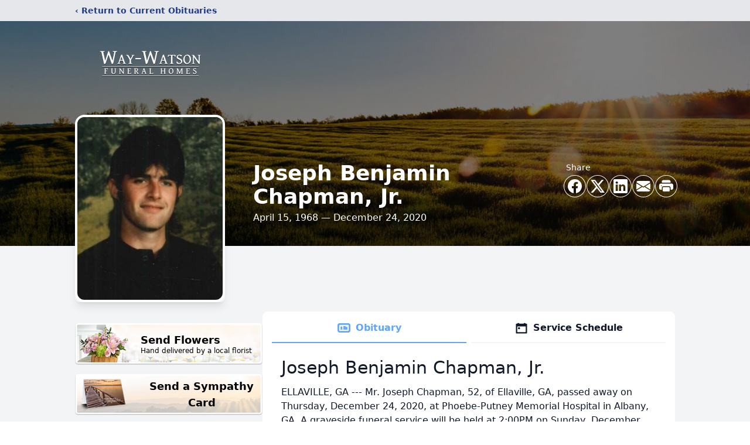

--- FILE ---
content_type: text/html; charset=utf-8
request_url: https://www.google.com/recaptcha/enterprise/anchor?ar=1&k=6Lf4uT0hAAAAAHXWxTMoWsFhdqeezmt4BNMD4QL3&co=aHR0cHM6Ly93d3cud2F5d2F0c29uLmNvbTo0NDM.&hl=en&type=image&v=PoyoqOPhxBO7pBk68S4YbpHZ&theme=light&size=invisible&badge=bottomright&anchor-ms=20000&execute-ms=30000&cb=c3hmrb73e1i1
body_size: 48511
content:
<!DOCTYPE HTML><html dir="ltr" lang="en"><head><meta http-equiv="Content-Type" content="text/html; charset=UTF-8">
<meta http-equiv="X-UA-Compatible" content="IE=edge">
<title>reCAPTCHA</title>
<style type="text/css">
/* cyrillic-ext */
@font-face {
  font-family: 'Roboto';
  font-style: normal;
  font-weight: 400;
  font-stretch: 100%;
  src: url(//fonts.gstatic.com/s/roboto/v48/KFO7CnqEu92Fr1ME7kSn66aGLdTylUAMa3GUBHMdazTgWw.woff2) format('woff2');
  unicode-range: U+0460-052F, U+1C80-1C8A, U+20B4, U+2DE0-2DFF, U+A640-A69F, U+FE2E-FE2F;
}
/* cyrillic */
@font-face {
  font-family: 'Roboto';
  font-style: normal;
  font-weight: 400;
  font-stretch: 100%;
  src: url(//fonts.gstatic.com/s/roboto/v48/KFO7CnqEu92Fr1ME7kSn66aGLdTylUAMa3iUBHMdazTgWw.woff2) format('woff2');
  unicode-range: U+0301, U+0400-045F, U+0490-0491, U+04B0-04B1, U+2116;
}
/* greek-ext */
@font-face {
  font-family: 'Roboto';
  font-style: normal;
  font-weight: 400;
  font-stretch: 100%;
  src: url(//fonts.gstatic.com/s/roboto/v48/KFO7CnqEu92Fr1ME7kSn66aGLdTylUAMa3CUBHMdazTgWw.woff2) format('woff2');
  unicode-range: U+1F00-1FFF;
}
/* greek */
@font-face {
  font-family: 'Roboto';
  font-style: normal;
  font-weight: 400;
  font-stretch: 100%;
  src: url(//fonts.gstatic.com/s/roboto/v48/KFO7CnqEu92Fr1ME7kSn66aGLdTylUAMa3-UBHMdazTgWw.woff2) format('woff2');
  unicode-range: U+0370-0377, U+037A-037F, U+0384-038A, U+038C, U+038E-03A1, U+03A3-03FF;
}
/* math */
@font-face {
  font-family: 'Roboto';
  font-style: normal;
  font-weight: 400;
  font-stretch: 100%;
  src: url(//fonts.gstatic.com/s/roboto/v48/KFO7CnqEu92Fr1ME7kSn66aGLdTylUAMawCUBHMdazTgWw.woff2) format('woff2');
  unicode-range: U+0302-0303, U+0305, U+0307-0308, U+0310, U+0312, U+0315, U+031A, U+0326-0327, U+032C, U+032F-0330, U+0332-0333, U+0338, U+033A, U+0346, U+034D, U+0391-03A1, U+03A3-03A9, U+03B1-03C9, U+03D1, U+03D5-03D6, U+03F0-03F1, U+03F4-03F5, U+2016-2017, U+2034-2038, U+203C, U+2040, U+2043, U+2047, U+2050, U+2057, U+205F, U+2070-2071, U+2074-208E, U+2090-209C, U+20D0-20DC, U+20E1, U+20E5-20EF, U+2100-2112, U+2114-2115, U+2117-2121, U+2123-214F, U+2190, U+2192, U+2194-21AE, U+21B0-21E5, U+21F1-21F2, U+21F4-2211, U+2213-2214, U+2216-22FF, U+2308-230B, U+2310, U+2319, U+231C-2321, U+2336-237A, U+237C, U+2395, U+239B-23B7, U+23D0, U+23DC-23E1, U+2474-2475, U+25AF, U+25B3, U+25B7, U+25BD, U+25C1, U+25CA, U+25CC, U+25FB, U+266D-266F, U+27C0-27FF, U+2900-2AFF, U+2B0E-2B11, U+2B30-2B4C, U+2BFE, U+3030, U+FF5B, U+FF5D, U+1D400-1D7FF, U+1EE00-1EEFF;
}
/* symbols */
@font-face {
  font-family: 'Roboto';
  font-style: normal;
  font-weight: 400;
  font-stretch: 100%;
  src: url(//fonts.gstatic.com/s/roboto/v48/KFO7CnqEu92Fr1ME7kSn66aGLdTylUAMaxKUBHMdazTgWw.woff2) format('woff2');
  unicode-range: U+0001-000C, U+000E-001F, U+007F-009F, U+20DD-20E0, U+20E2-20E4, U+2150-218F, U+2190, U+2192, U+2194-2199, U+21AF, U+21E6-21F0, U+21F3, U+2218-2219, U+2299, U+22C4-22C6, U+2300-243F, U+2440-244A, U+2460-24FF, U+25A0-27BF, U+2800-28FF, U+2921-2922, U+2981, U+29BF, U+29EB, U+2B00-2BFF, U+4DC0-4DFF, U+FFF9-FFFB, U+10140-1018E, U+10190-1019C, U+101A0, U+101D0-101FD, U+102E0-102FB, U+10E60-10E7E, U+1D2C0-1D2D3, U+1D2E0-1D37F, U+1F000-1F0FF, U+1F100-1F1AD, U+1F1E6-1F1FF, U+1F30D-1F30F, U+1F315, U+1F31C, U+1F31E, U+1F320-1F32C, U+1F336, U+1F378, U+1F37D, U+1F382, U+1F393-1F39F, U+1F3A7-1F3A8, U+1F3AC-1F3AF, U+1F3C2, U+1F3C4-1F3C6, U+1F3CA-1F3CE, U+1F3D4-1F3E0, U+1F3ED, U+1F3F1-1F3F3, U+1F3F5-1F3F7, U+1F408, U+1F415, U+1F41F, U+1F426, U+1F43F, U+1F441-1F442, U+1F444, U+1F446-1F449, U+1F44C-1F44E, U+1F453, U+1F46A, U+1F47D, U+1F4A3, U+1F4B0, U+1F4B3, U+1F4B9, U+1F4BB, U+1F4BF, U+1F4C8-1F4CB, U+1F4D6, U+1F4DA, U+1F4DF, U+1F4E3-1F4E6, U+1F4EA-1F4ED, U+1F4F7, U+1F4F9-1F4FB, U+1F4FD-1F4FE, U+1F503, U+1F507-1F50B, U+1F50D, U+1F512-1F513, U+1F53E-1F54A, U+1F54F-1F5FA, U+1F610, U+1F650-1F67F, U+1F687, U+1F68D, U+1F691, U+1F694, U+1F698, U+1F6AD, U+1F6B2, U+1F6B9-1F6BA, U+1F6BC, U+1F6C6-1F6CF, U+1F6D3-1F6D7, U+1F6E0-1F6EA, U+1F6F0-1F6F3, U+1F6F7-1F6FC, U+1F700-1F7FF, U+1F800-1F80B, U+1F810-1F847, U+1F850-1F859, U+1F860-1F887, U+1F890-1F8AD, U+1F8B0-1F8BB, U+1F8C0-1F8C1, U+1F900-1F90B, U+1F93B, U+1F946, U+1F984, U+1F996, U+1F9E9, U+1FA00-1FA6F, U+1FA70-1FA7C, U+1FA80-1FA89, U+1FA8F-1FAC6, U+1FACE-1FADC, U+1FADF-1FAE9, U+1FAF0-1FAF8, U+1FB00-1FBFF;
}
/* vietnamese */
@font-face {
  font-family: 'Roboto';
  font-style: normal;
  font-weight: 400;
  font-stretch: 100%;
  src: url(//fonts.gstatic.com/s/roboto/v48/KFO7CnqEu92Fr1ME7kSn66aGLdTylUAMa3OUBHMdazTgWw.woff2) format('woff2');
  unicode-range: U+0102-0103, U+0110-0111, U+0128-0129, U+0168-0169, U+01A0-01A1, U+01AF-01B0, U+0300-0301, U+0303-0304, U+0308-0309, U+0323, U+0329, U+1EA0-1EF9, U+20AB;
}
/* latin-ext */
@font-face {
  font-family: 'Roboto';
  font-style: normal;
  font-weight: 400;
  font-stretch: 100%;
  src: url(//fonts.gstatic.com/s/roboto/v48/KFO7CnqEu92Fr1ME7kSn66aGLdTylUAMa3KUBHMdazTgWw.woff2) format('woff2');
  unicode-range: U+0100-02BA, U+02BD-02C5, U+02C7-02CC, U+02CE-02D7, U+02DD-02FF, U+0304, U+0308, U+0329, U+1D00-1DBF, U+1E00-1E9F, U+1EF2-1EFF, U+2020, U+20A0-20AB, U+20AD-20C0, U+2113, U+2C60-2C7F, U+A720-A7FF;
}
/* latin */
@font-face {
  font-family: 'Roboto';
  font-style: normal;
  font-weight: 400;
  font-stretch: 100%;
  src: url(//fonts.gstatic.com/s/roboto/v48/KFO7CnqEu92Fr1ME7kSn66aGLdTylUAMa3yUBHMdazQ.woff2) format('woff2');
  unicode-range: U+0000-00FF, U+0131, U+0152-0153, U+02BB-02BC, U+02C6, U+02DA, U+02DC, U+0304, U+0308, U+0329, U+2000-206F, U+20AC, U+2122, U+2191, U+2193, U+2212, U+2215, U+FEFF, U+FFFD;
}
/* cyrillic-ext */
@font-face {
  font-family: 'Roboto';
  font-style: normal;
  font-weight: 500;
  font-stretch: 100%;
  src: url(//fonts.gstatic.com/s/roboto/v48/KFO7CnqEu92Fr1ME7kSn66aGLdTylUAMa3GUBHMdazTgWw.woff2) format('woff2');
  unicode-range: U+0460-052F, U+1C80-1C8A, U+20B4, U+2DE0-2DFF, U+A640-A69F, U+FE2E-FE2F;
}
/* cyrillic */
@font-face {
  font-family: 'Roboto';
  font-style: normal;
  font-weight: 500;
  font-stretch: 100%;
  src: url(//fonts.gstatic.com/s/roboto/v48/KFO7CnqEu92Fr1ME7kSn66aGLdTylUAMa3iUBHMdazTgWw.woff2) format('woff2');
  unicode-range: U+0301, U+0400-045F, U+0490-0491, U+04B0-04B1, U+2116;
}
/* greek-ext */
@font-face {
  font-family: 'Roboto';
  font-style: normal;
  font-weight: 500;
  font-stretch: 100%;
  src: url(//fonts.gstatic.com/s/roboto/v48/KFO7CnqEu92Fr1ME7kSn66aGLdTylUAMa3CUBHMdazTgWw.woff2) format('woff2');
  unicode-range: U+1F00-1FFF;
}
/* greek */
@font-face {
  font-family: 'Roboto';
  font-style: normal;
  font-weight: 500;
  font-stretch: 100%;
  src: url(//fonts.gstatic.com/s/roboto/v48/KFO7CnqEu92Fr1ME7kSn66aGLdTylUAMa3-UBHMdazTgWw.woff2) format('woff2');
  unicode-range: U+0370-0377, U+037A-037F, U+0384-038A, U+038C, U+038E-03A1, U+03A3-03FF;
}
/* math */
@font-face {
  font-family: 'Roboto';
  font-style: normal;
  font-weight: 500;
  font-stretch: 100%;
  src: url(//fonts.gstatic.com/s/roboto/v48/KFO7CnqEu92Fr1ME7kSn66aGLdTylUAMawCUBHMdazTgWw.woff2) format('woff2');
  unicode-range: U+0302-0303, U+0305, U+0307-0308, U+0310, U+0312, U+0315, U+031A, U+0326-0327, U+032C, U+032F-0330, U+0332-0333, U+0338, U+033A, U+0346, U+034D, U+0391-03A1, U+03A3-03A9, U+03B1-03C9, U+03D1, U+03D5-03D6, U+03F0-03F1, U+03F4-03F5, U+2016-2017, U+2034-2038, U+203C, U+2040, U+2043, U+2047, U+2050, U+2057, U+205F, U+2070-2071, U+2074-208E, U+2090-209C, U+20D0-20DC, U+20E1, U+20E5-20EF, U+2100-2112, U+2114-2115, U+2117-2121, U+2123-214F, U+2190, U+2192, U+2194-21AE, U+21B0-21E5, U+21F1-21F2, U+21F4-2211, U+2213-2214, U+2216-22FF, U+2308-230B, U+2310, U+2319, U+231C-2321, U+2336-237A, U+237C, U+2395, U+239B-23B7, U+23D0, U+23DC-23E1, U+2474-2475, U+25AF, U+25B3, U+25B7, U+25BD, U+25C1, U+25CA, U+25CC, U+25FB, U+266D-266F, U+27C0-27FF, U+2900-2AFF, U+2B0E-2B11, U+2B30-2B4C, U+2BFE, U+3030, U+FF5B, U+FF5D, U+1D400-1D7FF, U+1EE00-1EEFF;
}
/* symbols */
@font-face {
  font-family: 'Roboto';
  font-style: normal;
  font-weight: 500;
  font-stretch: 100%;
  src: url(//fonts.gstatic.com/s/roboto/v48/KFO7CnqEu92Fr1ME7kSn66aGLdTylUAMaxKUBHMdazTgWw.woff2) format('woff2');
  unicode-range: U+0001-000C, U+000E-001F, U+007F-009F, U+20DD-20E0, U+20E2-20E4, U+2150-218F, U+2190, U+2192, U+2194-2199, U+21AF, U+21E6-21F0, U+21F3, U+2218-2219, U+2299, U+22C4-22C6, U+2300-243F, U+2440-244A, U+2460-24FF, U+25A0-27BF, U+2800-28FF, U+2921-2922, U+2981, U+29BF, U+29EB, U+2B00-2BFF, U+4DC0-4DFF, U+FFF9-FFFB, U+10140-1018E, U+10190-1019C, U+101A0, U+101D0-101FD, U+102E0-102FB, U+10E60-10E7E, U+1D2C0-1D2D3, U+1D2E0-1D37F, U+1F000-1F0FF, U+1F100-1F1AD, U+1F1E6-1F1FF, U+1F30D-1F30F, U+1F315, U+1F31C, U+1F31E, U+1F320-1F32C, U+1F336, U+1F378, U+1F37D, U+1F382, U+1F393-1F39F, U+1F3A7-1F3A8, U+1F3AC-1F3AF, U+1F3C2, U+1F3C4-1F3C6, U+1F3CA-1F3CE, U+1F3D4-1F3E0, U+1F3ED, U+1F3F1-1F3F3, U+1F3F5-1F3F7, U+1F408, U+1F415, U+1F41F, U+1F426, U+1F43F, U+1F441-1F442, U+1F444, U+1F446-1F449, U+1F44C-1F44E, U+1F453, U+1F46A, U+1F47D, U+1F4A3, U+1F4B0, U+1F4B3, U+1F4B9, U+1F4BB, U+1F4BF, U+1F4C8-1F4CB, U+1F4D6, U+1F4DA, U+1F4DF, U+1F4E3-1F4E6, U+1F4EA-1F4ED, U+1F4F7, U+1F4F9-1F4FB, U+1F4FD-1F4FE, U+1F503, U+1F507-1F50B, U+1F50D, U+1F512-1F513, U+1F53E-1F54A, U+1F54F-1F5FA, U+1F610, U+1F650-1F67F, U+1F687, U+1F68D, U+1F691, U+1F694, U+1F698, U+1F6AD, U+1F6B2, U+1F6B9-1F6BA, U+1F6BC, U+1F6C6-1F6CF, U+1F6D3-1F6D7, U+1F6E0-1F6EA, U+1F6F0-1F6F3, U+1F6F7-1F6FC, U+1F700-1F7FF, U+1F800-1F80B, U+1F810-1F847, U+1F850-1F859, U+1F860-1F887, U+1F890-1F8AD, U+1F8B0-1F8BB, U+1F8C0-1F8C1, U+1F900-1F90B, U+1F93B, U+1F946, U+1F984, U+1F996, U+1F9E9, U+1FA00-1FA6F, U+1FA70-1FA7C, U+1FA80-1FA89, U+1FA8F-1FAC6, U+1FACE-1FADC, U+1FADF-1FAE9, U+1FAF0-1FAF8, U+1FB00-1FBFF;
}
/* vietnamese */
@font-face {
  font-family: 'Roboto';
  font-style: normal;
  font-weight: 500;
  font-stretch: 100%;
  src: url(//fonts.gstatic.com/s/roboto/v48/KFO7CnqEu92Fr1ME7kSn66aGLdTylUAMa3OUBHMdazTgWw.woff2) format('woff2');
  unicode-range: U+0102-0103, U+0110-0111, U+0128-0129, U+0168-0169, U+01A0-01A1, U+01AF-01B0, U+0300-0301, U+0303-0304, U+0308-0309, U+0323, U+0329, U+1EA0-1EF9, U+20AB;
}
/* latin-ext */
@font-face {
  font-family: 'Roboto';
  font-style: normal;
  font-weight: 500;
  font-stretch: 100%;
  src: url(//fonts.gstatic.com/s/roboto/v48/KFO7CnqEu92Fr1ME7kSn66aGLdTylUAMa3KUBHMdazTgWw.woff2) format('woff2');
  unicode-range: U+0100-02BA, U+02BD-02C5, U+02C7-02CC, U+02CE-02D7, U+02DD-02FF, U+0304, U+0308, U+0329, U+1D00-1DBF, U+1E00-1E9F, U+1EF2-1EFF, U+2020, U+20A0-20AB, U+20AD-20C0, U+2113, U+2C60-2C7F, U+A720-A7FF;
}
/* latin */
@font-face {
  font-family: 'Roboto';
  font-style: normal;
  font-weight: 500;
  font-stretch: 100%;
  src: url(//fonts.gstatic.com/s/roboto/v48/KFO7CnqEu92Fr1ME7kSn66aGLdTylUAMa3yUBHMdazQ.woff2) format('woff2');
  unicode-range: U+0000-00FF, U+0131, U+0152-0153, U+02BB-02BC, U+02C6, U+02DA, U+02DC, U+0304, U+0308, U+0329, U+2000-206F, U+20AC, U+2122, U+2191, U+2193, U+2212, U+2215, U+FEFF, U+FFFD;
}
/* cyrillic-ext */
@font-face {
  font-family: 'Roboto';
  font-style: normal;
  font-weight: 900;
  font-stretch: 100%;
  src: url(//fonts.gstatic.com/s/roboto/v48/KFO7CnqEu92Fr1ME7kSn66aGLdTylUAMa3GUBHMdazTgWw.woff2) format('woff2');
  unicode-range: U+0460-052F, U+1C80-1C8A, U+20B4, U+2DE0-2DFF, U+A640-A69F, U+FE2E-FE2F;
}
/* cyrillic */
@font-face {
  font-family: 'Roboto';
  font-style: normal;
  font-weight: 900;
  font-stretch: 100%;
  src: url(//fonts.gstatic.com/s/roboto/v48/KFO7CnqEu92Fr1ME7kSn66aGLdTylUAMa3iUBHMdazTgWw.woff2) format('woff2');
  unicode-range: U+0301, U+0400-045F, U+0490-0491, U+04B0-04B1, U+2116;
}
/* greek-ext */
@font-face {
  font-family: 'Roboto';
  font-style: normal;
  font-weight: 900;
  font-stretch: 100%;
  src: url(//fonts.gstatic.com/s/roboto/v48/KFO7CnqEu92Fr1ME7kSn66aGLdTylUAMa3CUBHMdazTgWw.woff2) format('woff2');
  unicode-range: U+1F00-1FFF;
}
/* greek */
@font-face {
  font-family: 'Roboto';
  font-style: normal;
  font-weight: 900;
  font-stretch: 100%;
  src: url(//fonts.gstatic.com/s/roboto/v48/KFO7CnqEu92Fr1ME7kSn66aGLdTylUAMa3-UBHMdazTgWw.woff2) format('woff2');
  unicode-range: U+0370-0377, U+037A-037F, U+0384-038A, U+038C, U+038E-03A1, U+03A3-03FF;
}
/* math */
@font-face {
  font-family: 'Roboto';
  font-style: normal;
  font-weight: 900;
  font-stretch: 100%;
  src: url(//fonts.gstatic.com/s/roboto/v48/KFO7CnqEu92Fr1ME7kSn66aGLdTylUAMawCUBHMdazTgWw.woff2) format('woff2');
  unicode-range: U+0302-0303, U+0305, U+0307-0308, U+0310, U+0312, U+0315, U+031A, U+0326-0327, U+032C, U+032F-0330, U+0332-0333, U+0338, U+033A, U+0346, U+034D, U+0391-03A1, U+03A3-03A9, U+03B1-03C9, U+03D1, U+03D5-03D6, U+03F0-03F1, U+03F4-03F5, U+2016-2017, U+2034-2038, U+203C, U+2040, U+2043, U+2047, U+2050, U+2057, U+205F, U+2070-2071, U+2074-208E, U+2090-209C, U+20D0-20DC, U+20E1, U+20E5-20EF, U+2100-2112, U+2114-2115, U+2117-2121, U+2123-214F, U+2190, U+2192, U+2194-21AE, U+21B0-21E5, U+21F1-21F2, U+21F4-2211, U+2213-2214, U+2216-22FF, U+2308-230B, U+2310, U+2319, U+231C-2321, U+2336-237A, U+237C, U+2395, U+239B-23B7, U+23D0, U+23DC-23E1, U+2474-2475, U+25AF, U+25B3, U+25B7, U+25BD, U+25C1, U+25CA, U+25CC, U+25FB, U+266D-266F, U+27C0-27FF, U+2900-2AFF, U+2B0E-2B11, U+2B30-2B4C, U+2BFE, U+3030, U+FF5B, U+FF5D, U+1D400-1D7FF, U+1EE00-1EEFF;
}
/* symbols */
@font-face {
  font-family: 'Roboto';
  font-style: normal;
  font-weight: 900;
  font-stretch: 100%;
  src: url(//fonts.gstatic.com/s/roboto/v48/KFO7CnqEu92Fr1ME7kSn66aGLdTylUAMaxKUBHMdazTgWw.woff2) format('woff2');
  unicode-range: U+0001-000C, U+000E-001F, U+007F-009F, U+20DD-20E0, U+20E2-20E4, U+2150-218F, U+2190, U+2192, U+2194-2199, U+21AF, U+21E6-21F0, U+21F3, U+2218-2219, U+2299, U+22C4-22C6, U+2300-243F, U+2440-244A, U+2460-24FF, U+25A0-27BF, U+2800-28FF, U+2921-2922, U+2981, U+29BF, U+29EB, U+2B00-2BFF, U+4DC0-4DFF, U+FFF9-FFFB, U+10140-1018E, U+10190-1019C, U+101A0, U+101D0-101FD, U+102E0-102FB, U+10E60-10E7E, U+1D2C0-1D2D3, U+1D2E0-1D37F, U+1F000-1F0FF, U+1F100-1F1AD, U+1F1E6-1F1FF, U+1F30D-1F30F, U+1F315, U+1F31C, U+1F31E, U+1F320-1F32C, U+1F336, U+1F378, U+1F37D, U+1F382, U+1F393-1F39F, U+1F3A7-1F3A8, U+1F3AC-1F3AF, U+1F3C2, U+1F3C4-1F3C6, U+1F3CA-1F3CE, U+1F3D4-1F3E0, U+1F3ED, U+1F3F1-1F3F3, U+1F3F5-1F3F7, U+1F408, U+1F415, U+1F41F, U+1F426, U+1F43F, U+1F441-1F442, U+1F444, U+1F446-1F449, U+1F44C-1F44E, U+1F453, U+1F46A, U+1F47D, U+1F4A3, U+1F4B0, U+1F4B3, U+1F4B9, U+1F4BB, U+1F4BF, U+1F4C8-1F4CB, U+1F4D6, U+1F4DA, U+1F4DF, U+1F4E3-1F4E6, U+1F4EA-1F4ED, U+1F4F7, U+1F4F9-1F4FB, U+1F4FD-1F4FE, U+1F503, U+1F507-1F50B, U+1F50D, U+1F512-1F513, U+1F53E-1F54A, U+1F54F-1F5FA, U+1F610, U+1F650-1F67F, U+1F687, U+1F68D, U+1F691, U+1F694, U+1F698, U+1F6AD, U+1F6B2, U+1F6B9-1F6BA, U+1F6BC, U+1F6C6-1F6CF, U+1F6D3-1F6D7, U+1F6E0-1F6EA, U+1F6F0-1F6F3, U+1F6F7-1F6FC, U+1F700-1F7FF, U+1F800-1F80B, U+1F810-1F847, U+1F850-1F859, U+1F860-1F887, U+1F890-1F8AD, U+1F8B0-1F8BB, U+1F8C0-1F8C1, U+1F900-1F90B, U+1F93B, U+1F946, U+1F984, U+1F996, U+1F9E9, U+1FA00-1FA6F, U+1FA70-1FA7C, U+1FA80-1FA89, U+1FA8F-1FAC6, U+1FACE-1FADC, U+1FADF-1FAE9, U+1FAF0-1FAF8, U+1FB00-1FBFF;
}
/* vietnamese */
@font-face {
  font-family: 'Roboto';
  font-style: normal;
  font-weight: 900;
  font-stretch: 100%;
  src: url(//fonts.gstatic.com/s/roboto/v48/KFO7CnqEu92Fr1ME7kSn66aGLdTylUAMa3OUBHMdazTgWw.woff2) format('woff2');
  unicode-range: U+0102-0103, U+0110-0111, U+0128-0129, U+0168-0169, U+01A0-01A1, U+01AF-01B0, U+0300-0301, U+0303-0304, U+0308-0309, U+0323, U+0329, U+1EA0-1EF9, U+20AB;
}
/* latin-ext */
@font-face {
  font-family: 'Roboto';
  font-style: normal;
  font-weight: 900;
  font-stretch: 100%;
  src: url(//fonts.gstatic.com/s/roboto/v48/KFO7CnqEu92Fr1ME7kSn66aGLdTylUAMa3KUBHMdazTgWw.woff2) format('woff2');
  unicode-range: U+0100-02BA, U+02BD-02C5, U+02C7-02CC, U+02CE-02D7, U+02DD-02FF, U+0304, U+0308, U+0329, U+1D00-1DBF, U+1E00-1E9F, U+1EF2-1EFF, U+2020, U+20A0-20AB, U+20AD-20C0, U+2113, U+2C60-2C7F, U+A720-A7FF;
}
/* latin */
@font-face {
  font-family: 'Roboto';
  font-style: normal;
  font-weight: 900;
  font-stretch: 100%;
  src: url(//fonts.gstatic.com/s/roboto/v48/KFO7CnqEu92Fr1ME7kSn66aGLdTylUAMa3yUBHMdazQ.woff2) format('woff2');
  unicode-range: U+0000-00FF, U+0131, U+0152-0153, U+02BB-02BC, U+02C6, U+02DA, U+02DC, U+0304, U+0308, U+0329, U+2000-206F, U+20AC, U+2122, U+2191, U+2193, U+2212, U+2215, U+FEFF, U+FFFD;
}

</style>
<link rel="stylesheet" type="text/css" href="https://www.gstatic.com/recaptcha/releases/PoyoqOPhxBO7pBk68S4YbpHZ/styles__ltr.css">
<script nonce="wpRi9atu_OP2WfiDIY5z0Q" type="text/javascript">window['__recaptcha_api'] = 'https://www.google.com/recaptcha/enterprise/';</script>
<script type="text/javascript" src="https://www.gstatic.com/recaptcha/releases/PoyoqOPhxBO7pBk68S4YbpHZ/recaptcha__en.js" nonce="wpRi9atu_OP2WfiDIY5z0Q">
      
    </script></head>
<body><div id="rc-anchor-alert" class="rc-anchor-alert"></div>
<input type="hidden" id="recaptcha-token" value="[base64]">
<script type="text/javascript" nonce="wpRi9atu_OP2WfiDIY5z0Q">
      recaptcha.anchor.Main.init("[\x22ainput\x22,[\x22bgdata\x22,\x22\x22,\[base64]/[base64]/[base64]/[base64]/[base64]/[base64]/[base64]/[base64]/[base64]/[base64]\\u003d\x22,\[base64]\x22,\[base64]/[base64]/CgCtAOlLDmMKMwpLDklzDosOVOwnDk8OCJ0RRw4VHw67DocKcV3jCssOnFzseUcKHLxPDkDjDksO0H13Cti06PMKBwr3CiMKEZMOSw4/ClBZTwrNTwo13HSjCmMO5I8KJwotNMGxkLzteIsKdCCxTTC/DjANJEiNFwpTCvSPCpsKAw5zDuMOKw44NBCXClsKSw5ATWjPDscOdQhlRwqQYdEBVKsO5w7PDpcKXw5Fxw40zTRvCiEBcPcKSw7NUWMK8w6QQwqRLcMKewogtDQ8yw4F+ZsKrw5p6wp/Cn8K8PF7CmMK0Wisbw6ciw615czPCvMOqIEPDuTs8CDwOUhIYwrVsWjTDvSnDqcKhPjh3BMKAPMKSwrVeWhbDgEvCqmI/w5QVUHLDk8OVwoTDrhfDlcOKccOZw4c9GjRvKh3Dni1CwrfDl8OuGzfDmMKPLARyF8OAw7HDlsKIw6/[base64]/wpRUfELClknCl1QXwq8aw4vDk8OFwqnDoMOgCHN+wpBCUMKESH09LgHCrkpPXjhVwo8jOh1RZGVWWHNVKj8nw4VYPR/CjcK4SsOawpLDmTXDkcOXN8Odel9WwrLDl8K0Xz0JwpUYUcK3w5fCmQPDusKCXxvCicOMw67DqsO+w4IIwoXCsMOwZVhAw6nCvVLCtj3DuVsFQREcT11lwrnDhcONwo0ow4bChsKVVHHDjcK/XSnCnnDDnRDDlnlJw6gJw7HDoxx1wpnCtB5xZEzCvg1LXVfDmEInw4bCtMKUNcOTw5LDqMKzEMOrf8KXwr9qw5N9w7bChTjDshARworCiQZ+wrTClw7DpMO1e8OTSHkqOcObPn0kwrLCucKQw41mWMO8XFXDjx/Dum7Dg8KXESJBaMO6w6PCjiXCnMOnwqzCnUMXVn3CoMKlw67DkcOfwoLCvEEdwrbDicO3wpR+w79tw6IyH00Bw7jDjcKCJQvCp8K4dm/[base64]/LsOCw7N8DQlVw597XxBnbcOZVBw9IMKsfmk+w5zCqDs/[base64]/CgUUyw53Duit7T2jDs8Ozwrk5wr7CpcOowrAMwqUxBsOfw7jClU/ClMOmwrzCq8O3wqBcw6AMAwzDqiRhwoJCw7psI13DnXMpR8OFFyQfTDbDq8KjwpDCkkTCnsO6w5ZxHMKvAsKiwrEWw6vDj8Kyb8KIw70Bw4MCw7NEcmHCvCJFwpdRw7wwwrHDh8OHLsOnwqzDgzU5w6YKQ8O/W3jCmgxAw4gzPxpcw6XCrlN+dcKLSMKMUcKHAcK3amjDrCTDpsOaA8KmDyfCjy/Dv8KZFcObw7l0U8KoTcKUw7/CmMOiwpUdR8KKwr3DhQHCl8OrwrvDtcOzPFYVOx/DmWbDpzIrI8OSHAHDhMKnw6sdGgkEwr/CjMO0ezrClldxw4DCsBpmXsKSecKbw71sw5gKSCJIw5TCq3DDn8OGI24tIxA+IjzCrMKjdGXDuRHChxgebsOJwojCnsKkH0d9wpIowonCkxoHemjCvh83wrtbwoo6K2UTasOrwovDtsOKwoRhw5zCtsKuJDrDosOTwox2wrLCqUPCv8OEMAbClcKWw71wwqFBwp/[base64]/DtsO0GnbCvj7CqcOmB8K1S8K/ZcOpwpnCi30KwroEwofDi1jCpMONKcOvwqrDo8O9w7oywrsGwpkkPDPDocOpAcKlTMOWB17CnkLCucKIwpLCrGI3w4p6worDvMK9wqBow7/Dp8KafcKvAsK4L8KpcFXDvQJkwpTDnWlJSwzCgMOpfkdzOcKFBMKuw6FzZVPDncKKD8OKdxHDpVzCkcKfw7LCsn1XwpUJwrN1woLDrg3CqsK/E00Uw6g1w7/DjMKYwqzDksO9wpp2w7PDlMKTw6PCkMKzwrHCuELDlCFKeC8fwpLCgMODw684E38aDEXDm2dFYcKSw6EXw7LDp8Ksw6XDjcOXw7kyw6kDN8O7wpRFw7BFJMK3wrPChHfCj8Obw5TDpsOaF8KIcsOiwppJPMKUecOJSSTCqsK/w6rDginCgMKUwpdMwpfDvsOIw4LCrSlsw7LDvMKfOcOHRcOwPMKCHcOnw4pywpnCmcKdw4bCosOFw6/DusOracKCw7sjw5V7NcKZw6sIwrzDlFkjZ3VUw7ZZwoovBzlEa8O6wrTCtcKkw6rCvybDpwIad8KFW8KYVMKpw7XCmsOcCx/Co0hSfxvDoMOtPcOeLGUjXMO3AEvDkcOnWMK4wqDCvcK2FcKFw5DDvXjDpivCtGPChMOdw5PDsMKQIGo0IUlLBTjClMOOw53ChMKQwr7DkcOzdsOqSj9kXkASwpw0ScOtBzXDlsK1wocAw6rCnFQ/wo7CssKAwpPClgPDv8O+w4vDgcOpwr5owqs5OMOFwrLCiMKhIcOPGsOtwqnClsKhJV/CjCHDs2HClMOVw6dFKG9sI8ORwo4bLsK0wrLDucOaSCvDpsOJecOJwqPCqsK6bMK5cxRGXDTCo8KyXsKpS3NUw5/CqToYNMO9TVZAwrfDqMODa17CucKyw5pHEsK/RsOVwoBow7BBecKfwpojPBNkWQJuZlTChsKqAMKsbFnDqMKKA8KGYFIJwp/[base64]/wq7Dpkt3w4XCsMOWYcKxdMO1dMKJeDzCnEXDtsKRSsKUImUIwr4+w6/CkRfDkjAaOMKWS3nDhXlcwrw+FRvDoXjCjgjDklvDk8Kfw63Dv8O3w5PCvzrCiC7DkcOVwoMHOsKuw4xtw4nCtkxXwop1OTLCunTDgsKKwrsFIXnCsgnCgcKCQ2TDr1c4D1onwoUoV8Kbw6/CisOsYMKYPQZFRygkwphDw7jCs8K4FVxvAMKTw6VJw4dmbFMQPUvDucK+Si01KR3DjMOwwp/DgFnCrcKiYzh5WlLDicOeAyDCk8OOw5TDqhjDpwMEXsKKwpV9w67CvX97wqTDggtNJ8OMw71Hw49sw4FQM8KVTsKqJMOvOMKxwqQ5w6E0wosMAsOIYcOkV8O8w6LCsMOzwr/DkBxHw5PCqkctJMOYVsKYfcOWVsOqAzdyWcKSwpLDjsO/[base64]/CrxfCiSDCgmjCkDk9EsKhEcKCwovDrcO2wqbDuBnCmUfCiE3DhcKzw5scbwrDs2TCqi3ChMK0BsO4w5NxwqgtfMK5L2RLwpkFdXBMw7DCj8O6D8OROirDqEPCkcOhwpbCgjZ4wpHDmWTDkX10HA7CkjQ6IybCq8ONC8OHw6wsw7Ulw4U6azZ/DlLCjsKKw4/Ch2Fdw5nCjTzDmyfDgsKsw4FLGGwtbcKaw4TDm8KWdMOrw5B9wpIJw51ZQsKvwqppw7Q9wp9bIsOlEDlZVsK1w6wZwojDgcOwwr4mw6TDmi7Dl0HCscKWHSJpEcK3MsKHPEtPw6F3woFBw7M6wr4xw7zCjQHDrsOuBcK3w71rw43CnsKTfcKMw5zDlkpeaQ7Cgx/[base64]/wrbDkAcjBsKKw53Cg8KfwrnCgAM8wrHCkWISwq44w74Fw7XDvMObwqg2UsKeAlAfdBjCgCxzwpEHLlN6wp/Ct8OWw6PCrCEVw5LDmMO6NCbCmMOYw7jDpMOnwprCgXXDssKPYsOjDMKiwrXCoMK8w7zCi8OwworCvcK/wpIYRRM9w5LDtFrCk3lrS8KfIcK5w4XCksKcw7oEwp3CgMKjw68FVzJ0DjF3wqRMw4HCh8OQYsKKBlfCk8KIw4TCgMOFJMKmZsOBA8OydcKGYwfDkDfCohHDvknCmsO/[base64]/DkFPDq8OXXsKiNn87w4vCgcOaHVw1KcKybCoUwpsawrsvwrY8eMOdGXDCgcKiw4wUZ8KHTBF/w6MGwp7CoDppRsKjUE7CnsOeLB7Dm8KTCRVRw6JMw4weVcKPw5rCnsOXI8OCYAE/w5fDg8O3w78vEsKNwpwPwobDs2RbeMOFUwLDlsOvVzTDljTCmHrChMOtwprCqMKzE2PChcO1JAIUwpQ/[base64]/[base64]/csOtfMO2w4cEwr7CkMOJMMKafQTClx9ewqgffsKfwq7Dm8KVwqsAwpxjHlzCq1zCnjnDv0fCuQRDwq4OHn0XHmF6w7oNRcKQwr7DjUbCgcOYJUjDqXHCryLCp3BrMUphRCY3w7V9EsKdSsOkw59oZ3HCtsOnw7zDgQfDq8O3aABBJRzDjcK/wrocw50gwqrCsDpUEMKLTsKDU1bDr3wowpTCjcOpwrUhwql3R8OHw4waw64lwpgrUMKww7DCuMKsCMOrEmDCiS5vwoPCjhjDn8KYw6oULcKKw67CmQcKEkLDtgNnCVXDiGVow7rCjMObw61HFDUIG8O0wqvDr8OxQ8Kxw6p/wqklQcOzwr85VMK7GGdmDnZ5w5DDrMOZwqDDrcOPHyo+wpoTXsKISg3Ci27CmcOIwp4TKUQ7wpB7wqlcP8OcHsOhw5sOfnlFXjLCi8OJW8KQecKvHcOlw4U/wr8lw5fCkMKtw5QSOk7CtcKyw5IbBVfDusONw5TCk8Kow6pPwpNlYnrDnVfCkQPCg8O0w5HCoitefcKxwr/Dp3RMIy3ChRgNw75WLsKJdGd9UEXDvm5sw61NwqjDqQjDvnMjwqJnA27Cn1fCiMOpwpBWXXHDlMK5wrjCpcO9w4ggWsO/ZW/Dl8OeABtnw78xezJEfsOrFcKkFWHDlB4dB13DqWsOw78LIEbDuMOVEsOUwonCnFDCssOmw7rClsKRJ0Zow6XDhsOzwr8+wo0rAMKdHcK0ScOiw4xnwqHDgB3CqsKzDBXCqmPCmcKoZ0TDh8OuRMKtw7/[base64]/CpmLCqsOBw54iTMOLSCQ+wrkFJ8OnLhEiw6TCosKaw7rCsMKIwoAoacOow6LDhxbDtsKMbcOIFGrCu8OaQGfCsMKgw54HwrbCjMOtw4E8azzDjMObCmBrw5bCgxMfw6HDnzMGU30YwpZbwph3ecOYG1zCr2rDqsKmwrnCrRtLw5TDi8Kvw7fCv8O/[base64]/[base64]/QUpPHUfClsK3ZQDCs3Qew5p9w6UDPlExODnCl8KneiTDrcK1VsOqbMO7wqYNVsKAS0Egw4/DtC3DoSICw7MzfQZCw49Gw5vDqlHCi2w+NBEow6LDrcKCw7E5wpI5KcK/wowgwpTCiMK2w7XDgUjDg8OIw7HCl20NKzfCnsOdw7dFfcO2w6JLw6LCjjNTw5VTEFFtBcKYwqxFwp/[base64]/[base64]/DlsKVd3LDgcKZS8K+w5cSfhPClcKUwpPDk8OEXsKyw6AFw5tADhRNIl9FwrvCpsOPR0cZGMOtw6DCvcOtwqB9wqbDvUZlAsK3w5p5JBnCscKDw6DDhWzDsBzDg8KDw5x8XhhHw7oZw7XDlcK7w7lDwo7DrTs4wp7CosO/PUVdwpV0w6Ulw5Ymwq0NLMO3wpdGfmg1OXfCrkQwRVdiwrLCsEdkKnDDgQrDj8K2AMOObWfCnSBfJcKwwr/CjT4Tw7/[base64]/Cuh3CvVLDqR/Ct8OZwpBXw79zwpDDk8OVW8OUJwnCpcK3w7Ukw6QWw6hmw75Pw4wywqdFw4clDl1Bw5QDBHMfazHCs1Rrw5vDlMKyw4/CnMKCUsOjM8Oow7R2wod8RlPCiSFLOXcPwpHDvgoZwrzDqsK+w790cyNVworCv8KFEVTClcODXcKgAxTCsUsKFW3DmMKxVhxcfsOvb3XDl8K7ccKvaA3DrUgfw5bDg8O8KcONwozDkjHCs8KwQ0rCj0d8w6J+wogawqh7c8OqK38LXBpFw5hGBj/DqMK4b8OLwqfDusKbw4BYFw/Du0HDq2dZIQPDk8O4a8K1wqUvDcKoCcKdbcKgwrElTCkpfj3CncK/w7RpwovCl8KMw58Nw7RMwplOGMK1wpA1AMKCwpMjIW7CqjlFJDjCuXXDkQpmw5vCjgzDrMOPw7zDgTMIbcO3c3E7WMOAd8OcwpPDtMOxw4QBw7DClMOUC1TDhBIYw57Dp3gkTMKgwocFwqLCpzzDnkJxbGQJw4LDg8Kdw7xow6AMw6/[base64]/EsKPPUk+w4RYYMOawqzCqcKdM8Krw4/[base64]/DisKfezAewrvDisKJcQEyPMKdCQ4VwqZVw7tJJcOVw7TClj0BwqsaclbDhT/CjMOFw5w9ZMOyRcKcw5A5Zl/Co8OTwq/[base64]/CjxjDjMKbwrcrwo3CicKdNSPCoxtzKcKSwozDvsKIwow8w6o+csK/w7AMA8OeHcK5w4DDjmwcw4DDrcO3fMKiwqhSLWYSwpdNw7fCjMO7wrnCmR3CjsOicjjDp8OqwoPDlGsVw4R9wpFocsK/w4YOwrbCjwUzZXxpw5LDuU7DrHYcw4cDw7vDtsKBVcO8wrULw5NASMOCw55PwoUww73DrVHCsMKPw5wECSZww6czFQbDq0LDqkwdClpmwrhjMGpwwqESDMOdesKmwofDtEXDs8K/w4HDt8KVwrk8UnXCtQJLwpEGGsOYw5XDpVVbOTvCjMKWYMKzMRJ3wp3CuwrCixQdw7obwqPCg8O/SG5EOXt7V8O0VsKOTcKZw6XCpcONwocawrcyUEnCg8ONKysZwrfDo8KIVxopbsKWNV/[base64]/Cv2tqM8KxdMOGwpzCj8KnwrvCtFTCh8Kmwo9KfcOZw412wrfCuFDCnQnDo8K+NQnCjgTCpcOXPnPCs8Onw7/CtRhPHsOqIxbCjMKnGsOVZsKiwowtwqVNw7rCisK7wrnCocKswqgaw4jCv8ObwrnDjmnDmgAzXztMdD9Xw4pAIcOmwqB6woXDmnsUPUfCjEkvw4oYwoo6w5fDmDbCjEgZw7HCuVg9woTCgQXDkXRfwq5Yw78bw4MTZi/CqsKXfsKiwrLDrcOAwp5/wq9QZDAeVjpAS0rChTM1U8OpwqfCviMgNwTDm2gOXcKwwqjDrMKidMKOw45ww68EwrnCtQZFw6xzKQxEeAtvGcO0JMOTwqx8wojCr8KfwqVfA8KOwrleTcOSwqotBwIuwrFGw53CsMO8fMOmw7TCusOgw7DCjcKwSXsuPxjCowMqPMO/wpTDqw/[base64]/Dgm83w7pcwptww6csw4zCj0DCpSrDjsKLTTjCkcOPZi/CnsKpLTfCt8ONamdvdW5EwofDvB0Xwrcnw6hIw5cDw6VSXijCjDsvEsOYw5fCg8OOesK8URHDv2wKw7giwpLCi8O2bk5ww5zDmsKQCVfDncKvw4bCunPDh8KpwrUIc8K6w5tcWwDDjMKRwr/DujfCjybDk8O4KEPCr8Oma3bDnsK1w6oBwr/Ci3Z6wpTCiQPDtmrDosKNw4zCkkp/w5bCvsOPw7TDvljCrMO2w6XDksKLKsKwLQtIKsOFSBVDPGMJw7hTw7rDgBPDhHTDt8O/NT7CuhzCssO/VcK6w5bCmMKqw6kyw6/Cu0/CtkRseE1AwqLDuiDDrcOLw6/CnMKwQMOuw5UYGhZswpp1GkVdUwsMNMKtPx/DisOKblUcw5MxwpHDicOOdsK8NmXCkRdHwrAQLH3DrWVCRsKJwpnCik3DiUF3ZcOdSiRJwr/Dk14Kw6E0b8Kaw7zDncOpKsObw7HCvFPDo2Vdw6l3w47DvMO0wqpUOcKMw5DCk8K/w4wtesKgVMOmM1jCvz/[base64]/wqLCuX4nBMOfWEU1B8O8NBLCjcO4csKgZcKpIk7DggjCpcKiJX5mSSxRwoQycg8yw7XDmiPChjvCjSfCuhpiOsOaG2oLw6puwoHDj8Kbw6TDosKzYxJUw7LDvgcSw7MUQH92Wz3CoTjCt37Cl8O2wpMiw77Dt8OMw6BkESx5ZMO+w7zDjy7Dp2LClcOiFcK+wo/Cs0rCs8KcHcKpw4FPLColYcKYwrFTLAnDuMOiDcK+wpzDsHIQeSDCrmYKwqJew5DDrgvChB84wqfDiMKdw6kYwrLCuXcYIcO9VEMCwrhZNMKQRQ/CusKgYw/DtX0+w4lkRMK/fsOqw4ZHS8KBUD/DjFVNwrMKwrN3dClNVcKcUsKewoxWV8KFQsOVPFslwo/DlR/Dg8Kyw4FlBF4rVTkYw6bDrsOWw4jCp8OrS3nDnm5teMKiw4wQIcO+w67CuicLw7vCtMKuMxNCwrc6XsO1JsK3wrN4E0bDkU5aacOZIhLCtcKCW8KzRF/Cg0HDvsOfJCgvw4oAw6rCtSPDmxDCnS/[base64]/Chxs+EcK0w4h0CzfDq8OyV8OdAVTCj1sPF3MVN8KFaMKBw75bAMOuwrfDggVxw7XDvcOdwqXDrcOdwqTDrsKsMcKqfcOcwrt0dcKDwphKP8O/[base64]/Ch0DDpMK+AgrDvMOif8KDw5zDiFFmOjXCjsO9Z0TCnX45w6/DnMK1UHrCg8OEwoFDwokGIcKjD8Kof3PCq3zCkjAIw5tHPkbCosKIw7PCgMOsw6TCpMOGw4Ezw7NDwoHCv8KVwqnCgMOswrwjw7XCmTPCp0x/w5vDlsOpw6vDi8OTwqLDg8K/JzLClcK7V1QJNMKEL8KmJSXCjsKPw6trw4vCo8OuwrvDihF5asKiBsKzwpzCtMK8dzXClh54w4XCo8Kyw67Do8Kfwo9nw7MGwrvDksOuwrXDicOUPsKFHTjClcKGUsKubAHChMKnNnnDicONeVLDg8KtRsK4N8O8wpo/wq0nwpBowrfDkjjClMORTcK1w7LDuznCmAo4Oi7Ct1o1WnLDoyDCrUnDqCjDl8Kdw6pMw4fCicOGwo0rw6Y5bHs+wol2B8O2bMOYAMKNwpdew6gSw6LDizTDq8Kka8K7w4DCvMO6wr5HGWbCsTLDvMO7wpbConoHbAgGwq1aHsOOw6IjYsKjwrwRwpVEc8ObGiN5wr/Dh8KxL8O7w5JpZjnCpxrDjTzCl3EeUx3DtmvDiMOTNlMZw495wp3Dm0RuTwEqYMK7Ny3CtMO5ZcOmwq9nVMOsw48Iw5PDnMORwr1dw5ISw60WccKAw50OB2zDrwlWwqA9w7fCtcO4OiQ2U8O4JyvDky7CvgRmOzIYwoNywp/ChQPDkhjDl15TwpLCtmTDvVRrwr0wwrfCmQHDk8Kjw48ZCHkVK8Kvw7DChMOQw4/DlMOLw4LCs20YKcOvw7xcwpTDtMKrL1RlwqzDiVV/[base64]/woFHw4XDrcKdGMKOwo3Ct0/CpsKbV2vCgMOjwqA7ZRjCrsO/ccO9P8KWwqDCqcKPUEjDvFjCosOcw48lwoU0w6UlLhg9OicvwoPCiiTCqSBKShx2w6YVZyYDF8OCKV1awrUaCBAVwooZdMKZacKHfj3DrUzDlcKRw4DDjkbCucO2ABQpLXzCn8Kkwq/[base64]/[base64]/[base64]/CksKACyDDsk7DswlAWxDCu8OBwps/VD92w4PChH9xwqnCicOrDMOBwqkZwqN+wqZcwrdvwp3DumfCuVTCny/DvFnCqlF5YsOmCcKvLWfCsRLCjR8AJcOJwqDChMO8w5QtRsOfGcO3wpvCvsKbAmvDjsKawqMlwosbw5XCkMKwMFfCgcO/[base64]/DgMKXw7DChCBKw4EtJsOtczzCocKlw70gX8OrD3PDjlVaDmx5ZMKKw7ESKTbClDXClXY1DndPYw/Dq8ODwqnCvnfCjwcsWgF5wrkDGG8ow7fCnMKXwrx/[base64]/V2LCkXfDlHbCmsOewq0dw4LDsxp6w4pswr5JDcKswq/CqRHDm8K2OMKgHgpHOsK8MCfCuMO+NRVpBcKfD8Oow41Lw4zClwR/QcOfwrlteBfDpcKgw7HDgcOkwrp4w7bCpkwwGsKGw5JodmLDtcKdc8K9wrzDscOlR8OJcsKWwqVhZVcYwrbDhgEOb8ODwqrCtyABIsOuwrJ3wq1aATwyw6xZFAI5woNBwoc/YTxswqHDosOxwr8Pwqd2BTzDuMOCIi7Dm8KIc8OGwp/DnwZVXMKgwrQbwoEaw7pkwrotEWLDsx7DisKzAsOmw4wDdcKrwrbCncOZwrQwwoEMU2ETwpbDp8OgHBZrdSDCpcONw6Uiw4cSXmQHw6/CpcOtwonDkFrDo8OpwpAwDMOQQFpiLCdyw5XDqXfCmcOBW8O1woMCw59ww4l3V2TCpH53JzRBcUrDgwbDvcOUwrsEworCksKTSsKJw4B2w7XDlF/[base64]/DiBzDtm4YwopPYMKBQid9wojDvMOWbFo/[base64]/Dg8KOfsOOScOCwoXCjlvDhjghw6nDlQHDosKMwqUECsOAw7VBw7osw7vDtsK4w7DDt8KNEcOXHzNXMcOSKVcVR8Kew6/DkmzCusOUw7vCtsOqBn7CmDM0UsOHGznCl8OJFcOnZ03CkMOGW8OkB8Kkw7nDjFUCwpgXwrbDiMK8wrxifh7DmMONwq8NFRIrw4IvCcKzJ07DjMK6VwN4wp7ChRZDacOzXC3CjsOPw4fCnFzCqEbCoMOVw4bCjHJRVcKGFEHCukrDlsO3w45Iwp/Cu8OAwpQKT2jDuHlHwpMYG8KgcihJDsK9w75wHsOTw7vDtMOfKHPCvcKgw7HDoTPDo8Khw7rDqsKewoIywqxcSkVKw6jDuyZPfMKyw4XCssKoSsO6w67Ck8Kyw5Z3E2J9OMO4H8KYwodALsOMG8KUE8Kyw4rCqW/CpFfCusKUwqzCicOdwoFGOcKrwpfDj39fCmzCvg4Cw5cPw5AowqbChHrCocO5w6DCoVVdwozDusO/[base64]/Dn8OdwqvDiH16YyhqeW9TOwvChMOYw5rCjsKvT3NbUx/CjsKGeTdpw4UKXX5swqc+SwtFHsKqw4zCtDcfXcOET8KKV8KWw5Bjw63DgwlYw7jDscK8Q8KOHsK3AcOiwpQAayfChWvCqsKgWsOZEV3DmFMEEzs/[base64]/[base64]/DpxkFPmPCocKVN8Kyw7o4wrgGVsK8wrrCqMK6TzvCixEkw73Dkz/DsGEOwpMHw6PCtw59dhw7woLChE0Sw4HDgsKsw6ZRwqZfw5TCtcKOQhJgAjjDjVFSeMOXe8O0NnzDj8O0aFMlw5vDhsKPwqrCrFvDk8OaVwUxwp5xwpbColLCrcOZw5DCu8KbwprDr8K7wr1Cb8KLCGh+wogrDVFHw6sXwqvCjcOFw6s1KcK1ScOmAMK+MU7CiW/[base64]/CgsOswooadBsOeUHCj2FUw7rCusOcfyPCuSZjUx7DqGLDqMKoFzlPbn7Dl1lhw5IDwqfCtMOZwpvDmyHDrcOcJMKnw7/[base64]/Cn8KGH3jCpsOHw7RmLB4Bwp1bd8KQFMKJwq9Zw6YhaMOlasOAwrl/[base64]/HsKDw53DgMKwwozDvURSeyDDtBo6wpPCvT7DshYFwrAWHMOZwrHDqMOaw4HCp8OCK0fCnSlgwrTCrsO4I8Okwq8gw4nDj1nDiyrDjUHCrlRETMOaeC7DrxZFw7/DrW86wo5Cw4QNMUTDvcOlD8KTW8KeWcOZJsKrQMObeARWO8Kmc8OIQWNkwqvCmRPCpFzCqh/[base64]/CtMOhb1vCjsKpw7nCshDDtHrDhcObZB9hZMKHw41aw7rDiVrDgsOAIcOxYUHDgC3DpcKoGcKfGW8ewrsGL8O9w40YF8OdW2ELworDjsO8w75Tw7UxMGrDiGsOwpzDgsKzworDsMKiwr99E2DCrcK4GC0pwrnDnsOFJR8nP8OmwqfCgQ/[base64]/DjwB0w4DDvHPDhhvDucKKQyLDm8Ozwo3DvMK9w4wRby4lw68kU8OedcOUC27DosKnw63ChsK0OMOswpUKG8Ogwr3CrcKnw5ZYNsKIVcKZfEbCh8OZwqR9wo97w5vCmVfCscOMw7DDvTjDlMKFwrrDkMKcF8OuSXtsw7/[base64]/DuMOIdsOsw6VWfVzCmcOwEmAFwr1Bw63ChcKtwqXDlcKoa8KgwrFAfTDDqsKkT8K4ScO2bMO5wo/CoyvCrcKfw5LDvkxoLxBZwqJTFDrCosKyUlUwPSJAw7pAwq3CocOgGm7CvcOaJDnDvMKDw6vDmGjCkMOoMsKgLsK2wqsTwoUrw4jDvwjCmXDCp8Kmw7l+Uk14IsOPwqDDvl3Dj8KCKirCu1khwp7CosOlwo4cwp/Ds8OpwrDDhQnDsWl+e33Clj0NJMKJXsO7w5MPX8KsZMOyEWI+w6jCssOYThDDn8KOwqJ8dE/DscKzw6V5w5dwJMO3XcOLCT3Ch1VCIMKPw7fDrxR9UMK2A8Oww7Y9c8OjwqUOOXEPw6oJHnnClMOZw5peYxfDlndIFD/DjwsvCsOxwpzCuQgbw4XDpcKzw55KJsOew7/DsMOSCcKvw4rDhWbCjBYjcsOPwq0bw5YAFsKJwolMR8KUw63Dh3FyRmvDsWIoFERQw4LCsU/[base64]/DgsKzwoHCmx7Cr1/[base64]/CqTnDuybDlGpNFRs3UlTCmgpZMsO3wp/Dq03CmcKLTcOzH8O1wpnDq8OGFMKRw6ZXwrnDsynCscKffT4XKjEkw6YZAQQgw4AtwpNcKMKYPsOQwqk5MEzCqRDDtnrCq8OGw4hndRVfwpfDmsKbKcKnIMKXwpXCrMKAS1BOKy3Cp1/Cj8KcQcOcYsKHCWzCjsK0ScOKVcKGEcO+w4fDpg3DmnQRQ8OTwrHDljHDkgNJwoHDrsOJw4nCtcK2AgfCgcKzwqAlwoHCr8KOwofDpVrDtcK3wq3Dqj7CtMKow5/Dk1TDg8KRTjfCrcKYwqXDtHXDgCXDnRwLw4tYDcOMUsOuwq/[base64]/[base64]/CoVN/w7hdw4nDhUwNw5k8wpADAVTDiQZ/[base64]/w4fDtsKgw7jCmMO/wp/Dm8Oaw7MYX34HTMKLw6gQQkd4MmJbEXLDksKzwocxKMKzw40dS8KdVWjDjRzDucKBwrzDoH4lw6DCoSlyKsKLw4vDr3AhPcOjPmvDvsOIw5vCtMKgccOOJsOxwoXCl0fCt35AC23Dh8K/C8OzworCiE7Dr8KXw5Zbw7XCnxTDv23DpcO2YMOAw5Q4ZsOpw5/DqsOIw5B1wq7DvHTCkixuVh8yCVExSMOnU0HCtA7DqMOmwqbDoMOxw4sLw6zCli4uwrhQwprCncKFTD8/B8KvWMKOWcOJwrfDr8KdwrnCuSDClT1jHsOjPsK3bsKfV8OTw67Dm30+wp3CoUVlwqIYw6wew5/DscKxwr7DrQzCt0XDvcKYMRfClHzCvMOrKCRaw6plw5vDjcO2w4RFFzbCqcOHPU56EnIjBMOZwo58w7VPPzZXw4ldwp7CgsOMw4bDgMOew6x/QcKLwpdvw5XDmMKDw7hjfsKoXQ7DtsKVwpBbDMOHwrbCtcOUdcK5w7t4w6pjw4ZEwrLDusKrwrUMw5vCjGDDsEZ/w67Dp0vCsjQ8c3TCh2HClMOTw5fCtyvCu8Ktw5TCvlzDkMO9W8Opw5/CjcO1ZRZ/[base64]/DgMKCw4rChQJXWMOZwoY/w5jDhsK+wpfDuMKPYsKCwoVFP8KrVMObZsOfBSkKw7TCvMO6bcOgeERZHMOVRzzDs8O6wo4qXAnCkHLCiS/DosOCw7fDnC/ChwHCicOjwrQlw5N/wrUOwpXCocKvwo/CnDxVw5x2TFTDq8KOwq5qY34rZks5TH3DkMKQVSI8XgoKQMO/KcO0J8OodDfCjsOyLxDDpMKkCcK6w7jDgzZ2BT0zwqoFHcOkwr7Cpjt+AMKKWy3DpMOkw7pew68ZKMOESzDDthjCrgo/w6YNw7jDjsK+w6zCq0UxIVBwccOGHsOdfsOIw7/DtCNSwo/ClsOsaxMWZsOYYsOuwpvCu8OSBAHDp8K6w7kjw5ACbgrDjcKATi/CuURlw6DCgsO3WMO6wovDhkFGw7zDosKZHMOicsOIwoUMF2fCgE0maUIbwpHCvSw9FsKew5TCnTPDjsOEw7E/EgDChWrChsO6w41/DFlUw5M9Tn/[base64]/[base64]/Cq0/Dt8KoER/CpQnCoXbDn8O6blQkNDcgwqJnw5MswrlsNgtVw7fDscKuw6HDvmNIw6Ecw47DhcOMwrB3w4TDjcKOIlk7wrIKNwh/w7TCrzA1L8Onw7XCvg9EfnzDsldjw7vDlXJ1wqzDusOXVSg6UgjDjWDCoDQ7NCkHw6Ejwod7EMKYw6zCj8KGG0wYw51+ZDjCr8Kewr8WwqlUwpTCp0vDscK8RDPDtD9Md8K/PF/[base64]/DhgvDr3hswpXDqQ0WOWjDk8OPWDJxw6JYFMKeIFLDqzJ3KcOcw4oPw4jDvMK9bzbDmcKNwrx7E8KHfGDDohA2w4Rbw4ZxEW4KwpbDkcOkw7QcInlvPBTCpcKcF8KMbMO8w5BrGTsvwowCw5DCvmspwq7Dj8OnMsOKJcOSPsKhbE/CgmZCVm7DmsKGwphGOsOrw4/DhsKkZFjCtz3DscOvUsKQwqQQw4LCqsKZwrnCg8KZVcOvwrTCuVUTDcO0w4XDjMKLKl3CiRQ/[base64]/wrrDonhcLBnCsX9ueMKkIAVvw5XCosKrPUTDjcKFP8Obw4fCuMOjMMO9wq1jw5XDtcKkc8OHw6jClsK0ZMKbO1LCthjCmDIcEcK8w6PDhcOBw7Jcw7YfMsKYw6xMZwTDsAcdaMOVMsOCZzkVwrlweMOIAcOgwoLCgsOFwqpraWDDr8O5wqjCqi/DjAvCqMOSMsKwwo3DikfDtzvDpzTCm3EOwrIXU8OYw6/CrcO9w45gwoLDv8O4YA9zw614cMO7XWxywq8dw4rDoXdPa3jCqTXCpcKQw6FjRsOywp1pw7sMw53DqsKALGt5wpjCtWxOSsKpOsKqL8O4wp/CiXZffMK0woLClsOyEG16w53Cs8O2wrtcY8OMw4/CsR5AbmDDhzvDocOYw5gSw4vDksK/wp/DnRjDgXPCuhPDucOIwqpKw5RjW8KOwokeRyAvXsOkJC1DPsKqwqRkw5zCjivDl0zDvH3CnMKrwr7CrUrDkMK3wpfDiWfDrMODw6fChSQYw5Qqw61cw48/UE0mAcKiw7wrwoHDqcOuwofDmsKqfDDDicOoVjMcAsK/[base64]/CmHDCrnXDlMO7wp0Rw47CgVgESytmwoXDvk42MmVzJB7Dj8Kbw71Bw68wwoNKb8KSZsKGwp0awpZpHlrDqcOcwq1cw4TChG4Dwrd8RsKOw6zDpcOaT8KfPnrDi8Kpw5jCrHhPWzVuw48nSsKiQMOKAwfClMOMw7TDncOLB8O4HVgnB2p/wo/CuwEVw4/DugDCnngfwrrCvMOWw5zDhTPDv8K/BUQ7E8Khw5jDigJIwq3Cq8KHwq/DiMK+SRTCjGIZLR9jKRfCn0XDim/[base64]/ZsOnw7HCjl4Yw48WYwdMw6kXwoQNw6g7QBlFwr7CjSoXW8OUwodew5TDvATCsBRIdn3DiUrClMONwrhHworCgR7DgMO8wr3ClMOMRiZBwq3CqcOmDsOxw4bDhBnDm13CiMOXw7vDvsKdKkbCqnnCl3nCnsKiAMO1YEEWIERKwrnCrxEcw5DDlMKWcMOMw5/Ds1Fkw6VXbMKJw7IBPm1jATPCvX3Cm14yRcOiw6ZfVsO1woZzVyfCiGZVw4DDu8OXIcKHU8KRdcOjwofCn8K8w6tUw4JjY8OpKWnDikMuw5/DhzTDsC8Uw5kLMsOrwpB+wqXDusO/w6R/XBsUwp3CksOGS1jCv8KRTcKpw4Mgw4A2XcOHF8OdGcKqw74GYcOpAh/[base64]/Cs8K5w7ksNFfClsOOX8Oww7Icw4/Cm8KMScKCG2g6w7oxGwwYw5jDhFjDihXCj8Kyw7NqKGTCt8KBJ8O/wqZ3OXrCpcKNPMKQw5vCp8O1QcKBIT0IEsOhDSkAwpfCh8KUD8OPw4MYKsKWNUMDaHZKwqxiRMK/wr/CsmLChwDDiGsAwqjCmcKyw63DtcKvasObZz88w6cjw50/bsKrw7RrPwlPw7NdQwsdLMOQw6rCsMO3bMOpworDolbChBbCuADCkzpMC8Oaw58iwr8ew7sCwrZfwqfCuSbDi1JuYgRPUy/DlcOMWcOXXWbCusKxw5RJJQsZD8Ohw5E7NHo9wp8TJMOtwqEXHivClkzCqsK5w65CRcKjHMOnwoDCtsKgwoA6C8KjU8OyJcK+w5YaUMO2QR8sPMKvNFbDq8OYw7FROcO5OWLDv8KiwprDi8Kjw6t/[base64]/[base64]/XzjDgcO9RsKAw6/Dk8OtHcKbQxnCjxrCnw0SwoLCrsOyZy/Cr8O+asKbwo4yw6jDpyEYwpJTKWQBwpzCsA\\u003d\\u003d\x22],null,[\x22conf\x22,null,\x226Lf4uT0hAAAAAHXWxTMoWsFhdqeezmt4BNMD4QL3\x22,0,null,null,null,1,[21,125,63,73,95,87,41,43,42,83,102,105,109,121],[1017145,536],0,null,null,null,null,0,null,0,null,700,1,null,0,\[base64]/76lBhnEnQkZnOKMAhk\\u003d\x22,0,0,null,null,1,null,0,0,null,null,null,0],\x22https://www.waywatson.com:443\x22,null,[3,1,1],null,null,null,1,3600,[\x22https://www.google.com/intl/en/policies/privacy/\x22,\x22https://www.google.com/intl/en/policies/terms/\x22],\x22kpuxBuN+bpdKD/GFdw5GQtaXMHmgUwL8gBB3cUXh1Mw\\u003d\x22,1,0,null,1,1768647687382,0,0,[90,70],null,[26,129,43,12],\x22RC-cOVmzrLb5xOCPA\x22,null,null,null,null,null,\x220dAFcWeA7Gp5mCRVRGuR0cy7BbtqH9XNhKLNcXO6kdAvr2ycsPOE8Ovah1TgEo5AC6po__U8Ys131xFmmWMY20ZkhSa_ZtFkLMsw\x22,1768730487495]");
    </script></body></html>